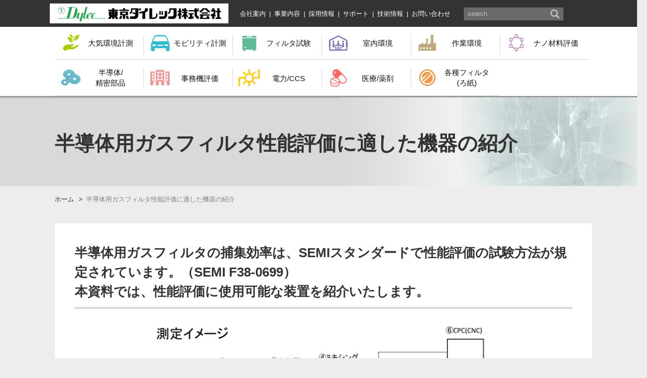

--- FILE ---
content_type: text/html; charset=UTF-8
request_url: https://www.t-dylec.net/pdf-info/gas-_filter/
body_size: 33236
content:
<!DOCTYPE html>
<html lang="ja">
<head>
    <meta charset="UTF-8">
<meta name="format-detection" content="telephone=no">
<meta name="keywords" content="">
<meta name="description" content="東京ダイレックは、ナノ粒子やエアロゾルに関連する計測器を提供しています。大気環境、モビリティ、フィルタ、室内環境、ナノ材料、半導体、先端材料等の評価を通じてこれからも社会に貢献します。">
<title>半導体用ガスフィルタ性能評価に適した機器の紹介 | 東京ダイレック株式会社東京ダイレック株式会社</title>
<link rel="stylesheet" type="text/css" href="https://www.t-dylec.net/css/common/layout.css?1769355999">
<link rel="stylesheet" type="text/css" href="https://www.t-dylec.net/css/common/general.css?1769355999">
<link rel="stylesheet" type="text/css" href="https://www.t-dylec.net/css/slick.css?1769355999">
<link rel="stylesheet" type="text/css" href="https://www.t-dylec.net/css/contents.css?1769355999">
<script type="text/javascript" src="https://www.t-dylec.net/js/jquery.js"></script>
<script type="text/javascript" src="https://www.t-dylec.net/js/jquery.page-scroller.js"></script>
<script type="text/javascript" src="https://www.t-dylec.net/js/heightLine.js"></script>
<script type="text/javascript" src="https://www.t-dylec.net/js/colorbox/jquery.colorbox.js"></script>
<link rel="stylesheet" href="https://www.t-dylec.net/js/colorbox/colorbox.css?1769355999" />
<script type="text/javascript" src="https://www.t-dylec.net/js/common.js"></script>
<script type="text/javascript">
if(((navigator.userAgent.indexOf('iPhone') > 0) || (navigator.userAgent.indexOf('Android') > 0) && (navigator.userAgent.indexOf('Mobile') > 0) && (navigator.userAgent.indexOf('SC-01C') == -1))){
document.write('<meta name="viewport" content="width=device-width, initial-scale=1.0, minimum-scale=1.0, maximum-scale=1.0, user-scalable=0">');
}
</script>
<!--[if lt IE 9]>
<script src="https://www.t-dylec.net/js/html5.js"></script>
<![endif]-->

<!-- Google Tag Manager -->
<script>(function(w,d,s,l,i){w[l]=w[l]||[];w[l].push({'gtm.start':
new Date().getTime(),event:'gtm.js'});var f=d.getElementsByTagName(s)[0],
j=d.createElement(s),dl=l!='dataLayer'?'&l='+l:'';j.async=true;j.src=
'https://www.googletagmanager.com/gtm.js?id='+i+dl;f.parentNode.insertBefore(j,f);
})(window,document,'script','dataLayer','GTM-PHR9J9P');</script>
<!-- End Google Tag Manager -->

<!--<script>-->
<!--  (function(i,s,o,g,r,a,m){i['GoogleAnalyticsObject']=r;i[r]=i[r]||function(){-->
<!--  (i[r].q=i[r].q||[]).push(arguments)},i[r].l=1*new Date();a=s.createElement(o),-->
<!--  m=s.getElementsByTagName(o)[0];a.async=1;a.src=g;m.parentNode.insertBefore(a,m)-->
<!--  })(window,document,'script','https://www.google-analytics.com/analytics.js','ga');-->
<!---->
<!--  ga('create', 'UA-92002248-1', 'auto');-->
<!--  ga('send', 'pageview');-->
<!---->
<!--</script>-->
    <script>
        window.onload = function () {
            let url = location.pathname;
            let split = url.split('/');
            let clean = split.filter(Boolean);
            let array_out = clean.shift();
            if (url.indexOf(array_out) !== -1) {
                var pos = document.getElementById("cat_menu_" + array_out);
                var pos_sp = document.getElementById("cat_menu_" + array_out + "_sp");
                pos.classList.add('current');
                pos_sp.classList.add('current');
            }
        };
    </script>
<style>
.comTable th,
.comTable td {
	border-right: 0;
	border-left: 0;
}

@media(max-width: 767px) and (min-width: 0){
	#conts .tabNavi li{
		width: 23.5%;
	}
}

/* 2021.04追記 */
.horizontalTable {
	border-collapse: collapse;
	table-layout: fixed;
  width: 100%;
}
.horizontalTable th,
.horizontalTable td {
	border-bottom: 1px solid #888;
	box-sizing: border-box;
	vertical-align: middle;
  text-align: center;
}
.horizontalTable th {
	color: #00ab33;
  font-weight: 700;
	font-size: 1.15em;
}
.horizontalTable td {
  padding: 14px 10px;
}
.horizontalTable tbody td {
	position: relative;
}
.horizontalTable tbody td::before {
	content: '';
	display: block;
	position: absolute;
	right: -1px;
	top: 50%;
	background: #ccc;
	transform: translateY( -50% );
	height: calc( 100% - 20px );
	width: 1px;
}
.horizontalTable tbody td:last-child::before {
	display: none;
}

@media(max-width: 767px) and (min-width: 0){
	.horizontalTable {
		border-spacing: 4px 10px;
	}
	.horizontalTable td {
	  	padding: 14px 8px;
		text-align: left;
	}
	.horizontalTable td::before {
		height: calc( 100% - 60px );
	}
}

.dotList {
	list-style: none;
}
.dotList li {
	position: relative;
	padding-left: 1.3em;
	text-align: left;
}
.dotList li::before {
	content: '';
	position: absolute;
	top: 6px;
	left: 2px;
	background: #333;
	border-radius: 12px;
	width: 6px;
	height: 6px;
}
@media(max-width: 767px) and (min-width: 0){
	.dotList li {
		padding-left: 14px;
	}
	.dotList li::before {
		top: 7px;
		width: 4px;
		height: 4px;
	}
}
</style>
    <link rel="stylesheet" type="text/css" href="https://www.t-dylec.net/wp-content/themes/dylec/style.css?1769355999">


<!-- Google Tag Manager -->
<script>(function(w,d,s,l,i){w[l]=w[l]||[];w[l].push({'gtm.start':
            new Date().getTime(),event:'gtm.js'});var f=d.getElementsByTagName(s)[0],
        j=d.createElement(s),dl=l!='dataLayer'?'&l='+l:'';j.async=true;j.src=
        'https://www.googletagmanager.com/gtm.js?id='+i+dl;f.parentNode.insertBefore(j,f);
    })(window,document,'script','dataLayer','GTM-MRKNK8W');</script>
<!-- End Google Tag Manager -->
</head>
<body>

<!-- Google Tag Manager (noscript) -->
<noscript><iframe src="https://www.googletagmanager.com/ns.html?id=GTM-PHR9J9P"
height="0" width="0" style="display:none;visibility:hidden"></iframe></noscript>
<!-- End Google Tag Manager (noscript) -->

<!-- Google Tag Manager (noscript) -->
<noscript><iframe src="https://www.googletagmanager.com/ns.html?id=GTM-MRKNK8W"
                  height="0" width="0" style="display:none;visibility:hidden"></iframe></noscript>
<!-- End Google Tag Manager (noscript) -->

<div id="container">
<header id="gHeader">
<div class="hInner clearfix" id="header_bar">
<div class="info clearfix">
    <a href="https://www.t-dylec.net/">
        <img src="https://www.t-dylec.net/img/common/logo.png" alt="Dylec 東京ダイレック株式会社">
    </a>
    <ul>
        <li><a href="https://www.t-dylec.net/company/">会社案内</a><span class="punctuation">|</span></li>
        <li><a href="https://www.t-dylec.net/work/">事業内容</a><span class="punctuation">|</span></li>
<!--        <li><a href="--><!--">沿革</a><span class="punctuation">|</span></li>-->
<!--        <li><a href="--><!--">アクセス</a><span class="punctuation">|</span></li>-->
        <li><a href="https://www.t-dylec.net/recruit/">採用情報</a><span class="punctuation">|</span></li>
        <li><a href="https://www.t-dylec.net/support/">サポート</a><span class="punctuation">|</span></li>
        <li><a href="https://www.t-dylec.net/technology/">技術情報</a><span class="punctuation">|</span></li>
        <li><a href="https://www.t-dylec.net/contact/">お問い合わせ</a></li>
    </ul>
    <div class="search">
<!--        <form action="--><!--" method="post">-->
<!--            <input type="text" value="" name="search" title="search" placeholder="search">-->
<!--        </form>-->
        <form id="form" action="https://www.t-dylec.net" method="get">
            <input type="text" id="s-box" name="s"  placeholder="search"/>
        </form>


    </div>
</div>
</div>
    <div class="hBox" id="header_box">
        <div class="info clearfix">
            <h1 class="sp_only">
                <a href="https://www.t-dylec.net/">
                    <img src="https://www.t-dylec.net/img/common/logo_sp.png" alt="Dylec 東京ダイレック株式会社">
                </a>
            </h1>
            <nav id="gNavi">
                <ul class="clearfix">
                    <li id="cat_menu_air">
                        <a href="https://www.t-dylec.net/air/">
                            <img src="https://www.t-dylec.net/img/common/category_icon/g_navi_icon_01.png?1769355999" alt="">
                            <img class="hover_img" src="https://www.t-dylec.net/img/common/category_icon/g_navi_icon_01_hover.png?1769355999" alt="">
                            <span>大気環境計測</span>
                        </a>
                    </li>
                    <li id="cat_menu_car">
                        <a href="https://www.t-dylec.net/car/">
                            <img src="https://www.t-dylec.net/img/common/category_icon/g_navi_icon_02.png?1769355999" alt="">
                            <img class="hover_img" src="https://www.t-dylec.net/img/common/category_icon/g_navi_icon_02_hover.png?1769355999" alt="">
                            <span>モビリティ計測</span>
                        </a>
                    </li>
                    <li id="cat_menu_filter">
                        <a href="https://www.t-dylec.net/filter/">
                            <img src="https://www.t-dylec.net/img/common/category_icon/g_navi_icon_03.png?1769355999" alt="">
                            <img class="hover_img" src="https://www.t-dylec.net/img/common/category_icon/g_navi_icon_03_hover.png?1769355999" alt="">
                            <span>フィルタ試験</span>
                        </a>
                    </li>
                    <li id="cat_menu_inside">
                        <a href="https://www.t-dylec.net/inside/">
                            <img src="https://www.t-dylec.net/img/common/category_icon/g_navi_icon_04.png?1769355999" alt="">
                            <img class="hover_img" src="https://www.t-dylec.net/img/common/category_icon/g_navi_icon_04_hover.png?1769355999" alt="">
                            <span>室内環境</span>
                        </a>
                    </li>
                    <li id="cat_menu_work-env">
                        <a href="https://www.t-dylec.net/work-env/">
                            <img src="https://www.t-dylec.net/img/common/category_icon/g_navi_icon_05.png?1769355999" alt="">
                            <img class="hover_img" src="https://www.t-dylec.net/img/common/category_icon/g_navi_icon_05_hover.png?1769355999" alt="">
                            <span>作業環境</span>
                        </a>
                    </li>
                    <li id="cat_menu_nano">
                        <a href="https://www.t-dylec.net/nano/">
                            <img src="https://www.t-dylec.net/img/common/category_icon/g_navi_icon_06.png?1769355999" alt="">
                            <img class="hover_img" src="https://www.t-dylec.net/img/common/category_icon/g_navi_icon_06_hover.png?1769355999" alt="">
                            <span>ナノ材料評価</span>
                        </a>
                    </li>
                    <li id="cat_menu_clean">
                        <a href="https://www.t-dylec.net/clean/">
                            <img src="https://www.t-dylec.net/img/common/category_icon/g_navi_icon_07.png?1769355999" alt="">
                            <img class="hover_img" src="https://www.t-dylec.net/img/common/category_icon/g_navi_icon_07_hover.png?1769355999" alt="">
                            <span>半導体/<br>精密部品</span>
                        </a>
                    </li>
                    <li id="cat_menu_jimuki">
                        <a href="https://www.t-dylec.net/jimuki/">
                            <img src="https://www.t-dylec.net/img/common/category_icon/g_navi_icon_08.png?1769355999" alt="">
                            <img class="hover_img" src="https://www.t-dylec.net/img/common/category_icon/g_navi_icon_08_hover.png?1769355999" alt="">
                            <span class="text">事務機評価</span>
                        </a>
                    </li>
                    <li id="cat_menu_epower-ccs">
                        <a href="https://www.t-dylec.net/epower-ccs/">
                            <img src="https://www.t-dylec.net/img/common/category_icon/g_navi_icon_09.png?1769355999" alt="">
                            <img class="hover_img" src="https://www.t-dylec.net/img/common/category_icon/g_navi_icon_09_hover.png?1769355999" alt="">
                            <span class="text">電力/CCS</span>
                        </a>
                    </li>
                    <li id="cat_menu_medical-medicine">
                        <a href="https://www.t-dylec.net/medical-medicine/">
                            <img src="https://www.t-dylec.net/img/common/category_icon/g_navi_icon_10.png?1769355999" alt="">
                            <img class="hover_img" src="https://www.t-dylec.net/img/common/category_icon/g_navi_icon_10_hover.png?1769355999" alt="">
                            <span class="text">医療/薬剤</span>
                        </a>
                    </li>
                    <li id="cat_menu_fil">
                        <a href="https://www.t-dylec.net/fil/">
                            <img src="https://www.t-dylec.net/img/common/category_icon/g_navi_icon_11.png?1769355999" alt="">
                            <img class="hover_img" src="https://www.t-dylec.net/img/common/category_icon/g_navi_icon_11_hover.png?1769355999" alt="">
                            <span>各種フィルタ<br>(ろ紙)</span>
                        </a>
                    </li>
                </ul>
            </nav>
<div class="spMenu"><img src="https://www.t-dylec.net/img/common/sp_menu.png" alt=""><img src="https://www.t-dylec.net/img/common/sp_close.png" alt=""></div>
<div class="spBox">
<!--
<div class="search">
<input type="text" value="" name="search" placeholder="search">
</div>
-->
<ul class="hLink">
    <li><a href="https://www.t-dylec.net/company/">会社案内</a><span class="punctuation">|</span></li>
    <li><a href="https://www.t-dylec.net/work/">事業内容</a><span class="punctuation">|</span></li>
    <!--        <li><a href="--><!--">沿革</a><span class="punctuation">|</span></li>-->
    <!--        <li><a href="--><!--">アクセス</a><span class="punctuation">|</span></li>-->
    <li><a href="https://www.t-dylec.net/recruit/">採用情報</a><span class="punctuation">|</span></li>
    <li><a href="https://www.t-dylec.net/support/">サポート</a><span class="punctuation">|</span></li>
    <li><a href="https://www.t-dylec.net/technology/">技術情報</a><span class="punctuation">|</span></li>
    <li><a href="https://www.t-dylec.net/contact/">お問い合わせ</a></li>
</ul>
<ul class="hLink02">
    <li id="cat_menu_air_sp">
        <a href="https://www.t-dylec.net/air/">
            <img src="https://www.t-dylec.net/img/common/icon_sp/g_navi_icon_01.png?1769355999" alt="">
            <img class="hover_img" src="https://www.t-dylec.net/img/common/icon_sp/g_navi_icon_01_hover.png?1769355999" alt="">
                                        <span>大気環境計測</span>
        </a>
    </li>
    <li id="cat_menu_car_sp">
        <a href="https://www.t-dylec.net/car/">
            <img src="https://www.t-dylec.net/img/common/icon_sp/g_navi_icon_02.png?1769355999" alt="">
            <img class="hover_img" src="https://www.t-dylec.net/img/common/icon_sp/g_navi_icon_02_hover.png?1769355999" alt="">
                                        <span>モビリティ計測</span>
        </a>
    </li>
    <li id="cat_menu_filter_sp">
        <a href="https://www.t-dylec.net/filter/">
            <img src="https://www.t-dylec.net/img/common/icon_sp/g_navi_icon_03.png?1769355999" alt="">
            <img class="hover_img" src="https://www.t-dylec.net/img/common/icon_sp/g_navi_icon_03_hover.png?1769355999" alt="">
                                        <span>フィルタ試験</span>
        </a>
    </li>
    <li id="cat_menu_inside_sp">
        <a href="https://www.t-dylec.net/inside/">
            <img src="https://www.t-dylec.net/img/common/icon_sp/g_navi_icon_04.png?1769355999" alt="">
            <img class="hover_img" src="https://www.t-dylec.net/img/common/icon_sp/g_navi_icon_04_hover.png?1769355999" alt="">
                                        <span>室内環境</span>
        </a>
    </li>
    <li id="cat_menu_work-env_sp">
        <a href="https://www.t-dylec.net/work-env/">
            <img src="https://www.t-dylec.net/img/common/icon_sp/g_navi_icon_05.png?1769355999" alt="">
            <img class="hover_img" src="https://www.t-dylec.net/img/common/icon_sp/g_navi_icon_05_hover.png?1769355999" alt="">
                                        <span>作業環境</span>
        </a>
    </li>
    <li id="cat_menu_nano_sp">
        <a href="https://www.t-dylec.net/nano/">
            <img src="https://www.t-dylec.net/img/common/icon_sp/g_navi_icon_06.png?1769355999" alt="">
            <img class="hover_img" src="https://www.t-dylec.net/img/common/icon_sp/g_navi_icon_06_hover.png?1769355999" alt="">
                                        <span>ナノ材料評価</span>
        </a>
    </li>
    <li id="cat_menu_clean_sp">
        <a href="https://www.t-dylec.net/clean/">
            <img src="https://www.t-dylec.net/img/common/icon_sp/g_navi_icon_07.png?1769355999" alt="">
            <img class="hover_img" src="https://www.t-dylec.net/img/common/icon_sp/g_navi_icon_07_hover.png?1769355999" alt="">
                                        <span>半導体/精密部品</span>
        </a>
    </li>
    <li id="cat_menu_jimuki_sp">
        <a href="https://www.t-dylec.net/jimuki/">
            <img src="https://www.t-dylec.net/img/common/icon_sp/g_navi_icon_08.png?1769355999" alt="">
            <img class="hover_img" src="https://www.t-dylec.net/img/common/icon_sp/g_navi_icon_08_hover.png?1769355999" alt="">
                                        <span class="text">事務機評価</span>
        </a>
    </li>
    <li id="cat_menu_epower-ccs_sp">
        <a href="https://www.t-dylec.net/epower-ccs/">
            <img src="https://www.t-dylec.net/img/common/icon_sp/g_navi_icon_09.png?1769355999" alt="">
            <img class="hover_img" src="https://www.t-dylec.net/img/common/icon_sp/g_navi_icon_09_hover.png?1769355999" alt="">
                                        <span class="text">電力/CCS</span>
        </a>
    </li>
    <li id="cat_menu_medical-medicine_sp">
        <a href="https://www.t-dylec.net/medical-medicine/">
            <img src="https://www.t-dylec.net/img/common/icon_sp/g_navi_icon_10.png?1769355999" alt="">
            <img class="hover_img" src="https://www.t-dylec.net/img/common/icon_sp/g_navi_icon_10_hover.png?1769355999" alt="">
                                        <span class="text">医療/薬剤</span>
        </a>
    </li>
    <li id="cat_menu_fil_sp">
        <a href="https://www.t-dylec.net/fil/">
            <img src="https://www.t-dylec.net/img/common/icon_sp/g_navi_icon_11.png?1769355999" alt="">
            <img class="hover_img" src="https://www.t-dylec.net/img/common/icon_sp/g_navi_icon_11_hover.png?1769355999" alt="">
                                        <span class="text">各種フィルタ<br>ろ紙</span>
        </a>
    </li>
</ul>
</div>
</div>
</div>
</header>    <div class="pageTitle">
        <div class="info">
            <h2>半導体用ガスフィルタ性能評価に適した機器の紹介</h2>
        </div>
    </div>
    <ul id="pagePath">
        <li><a href="https://www.t-dylec.net/">ホーム</a>&gt;</li>
        <li class="current">
            半導体用ガスフィルタ性能評価に適した機器の紹介        </li>
    </ul>
    <section id="main">
        <div id="conts" class="one-column">
            <div id="pdf-info" class="custom-wrap">
                
<h2 class="custom-heading">半導体用ガスフィルタの捕集効率は、SEMIスタンダードで性能評価の試験方法が規定されています。（SEMI F38-0699）<br>本資料では、性能評価に使用可能な装置を紹介いたします。</h2>



<p></p>



<div class="wp-block-image"><figure class="aligncenter size-large is-resized"><img loading="lazy" src="https://www.t-dylec.net/wp-content/uploads/2021/11/gas-filtration.png" alt="" class="wp-image-5952" width="677" height="214" srcset="https://www.t-dylec.net/wp-content/uploads/2021/11/gas-filtration.png 903w, https://www.t-dylec.net/wp-content/uploads/2021/11/gas-filtration-300x95.png 300w, https://www.t-dylec.net/wp-content/uploads/2021/11/gas-filtration-768x242.png 768w" sizes="(max-width: 677px) 100vw, 677px" /></figure></div>



<p>試験の流れ<br>① 試験粒子を発生（NaClなど）<br>② 試験粒子を評価サイズに分級（0.05μmなど）<br>③ 試験粒子を中和<br>④ 試験粒子を安定<br>⑤ 試験ガスフィルタ<br>⑥ フィルター上流/下流の粒子数を計数<br>⑦ 計数結果から効率を算出</p>



<h3 class="custom-middle-heading">凝縮粒子カウンターCPC（CNC)</h3>



<div class="wp-block-columns custom-2columns-block">
<div class="wp-block-column custom-2columns">
<figure class="wp-block-image size-large is-style-default"><img loading="lazy" width="518" height="298" src="https://www.t-dylec.net/wp-content/uploads/2021/11/gas-filtration2.png" alt="" class="wp-image-5953" srcset="https://www.t-dylec.net/wp-content/uploads/2021/11/gas-filtration2.png 518w, https://www.t-dylec.net/wp-content/uploads/2021/11/gas-filtration2-300x173.png 300w" sizes="(max-width: 518px) 100vw, 518px" /></figure>
</div>



<div class="wp-block-column custom-2columns">
<h3 class="custom-2column-heading"></h3>



<p>• リアルタイムに粒子個数濃度を検出</p>



<p><br>• 最小1nm～ ナノ粒子を計数可能<br></p>



<p>　検出可能サイズはモデルにより異なります</p>



<p><br>• ガスフィルタの上流/下流を計測しナノ粒子に対する</p>



<p>　効率評価が可能</p>



<p><br></p>



<p>• ナノ粒子の計測器として世界的に標準機器として使されている</p>



<p><br>• HEPA/ULPAといった高性能フィルタの性能評価でも　広く活用</p>



<p class="custom-2column-text"></p>
</div>
</div>



<h3 class="custom-middle-heading">静電分級器（DMA）</h3>



<div class="wp-block-columns custom-2columns-block">
<div class="wp-block-column custom-2columns">
<figure class="wp-block-image size-large is-style-default"><img loading="lazy" width="592" height="448" src="https://www.t-dylec.net/wp-content/uploads/2021/11/gas-filtration3.png" alt="" class="wp-image-5954" srcset="https://www.t-dylec.net/wp-content/uploads/2021/11/gas-filtration3.png 592w, https://www.t-dylec.net/wp-content/uploads/2021/11/gas-filtration3-300x227.png 300w" sizes="(max-width: 592px) 100vw, 592px" /></figure>
</div>



<div class="wp-block-column custom-2columns">
<h3 class="custom-2column-heading"></h3>



<p>• 発生した粒子を分級、単分散化</p>



<p><br>• 粒径範囲（分級器として）<br>　Long DMA (3081A)：8～1150nm<br>　Nano DMA (3085A)：1.5～150nm<br>　1nm DMA (3086 )：1～50nm</p>



<p><br>• 粒径範囲（SMPSとして）<br>　Long DMA (3081A)：10～1000nm<br>　Nano DMA (3085A)：2～150nm<br>　1nm DMA (3086) ：1～50nm</p>



<p class="custom-2column-text"></p>
</div>
</div>



<h3 class="custom-middle-heading">粒径分布計測器（SMPS）</h3>



<p>• 静電分級器（DMA）と凝縮粒子カウンター（CPC）を組合せる事で最小1nm～粒径分布の測定が可能</p>



<div class="wp-block-image"><figure class="aligncenter size-large"><img loading="lazy" width="1015" height="335" src="https://www.t-dylec.net/wp-content/uploads/2021/11/gas-filtration4.png" alt="" class="wp-image-5955" srcset="https://www.t-dylec.net/wp-content/uploads/2021/11/gas-filtration4.png 1015w, https://www.t-dylec.net/wp-content/uploads/2021/11/gas-filtration4-300x99.png 300w, https://www.t-dylec.net/wp-content/uploads/2021/11/gas-filtration4-768x253.png 768w" sizes="(max-width: 1015px) 100vw, 1015px" /></figure></div>



<h3 class="custom-middle-heading">ナノ粒子発生器</h3>



<p class="custom-text">• 単分散ナノ粒子の安定発生が可能</p>



<div class="wp-block-image is-style-default"><figure class="aligncenter size-large"><img loading="lazy" width="622" height="202" src="https://www.t-dylec.net/wp-content/uploads/2022/03/MODEL3480.png" alt="" class="wp-image-6929" srcset="https://www.t-dylec.net/wp-content/uploads/2022/03/MODEL3480.png 622w, https://www.t-dylec.net/wp-content/uploads/2022/03/MODEL3480-300x97.png 300w" sizes="(max-width: 622px) 100vw, 622px" /></figure></div>



<p class="has-text-align-center custom-text"></p>



<p class="has-text-align-center"><br>※本資料は<a href="https://www.t-dylec.net/wp-content/uploads/2022/03/semiconductor_gas_filter_202203.pdf" target="_blank" rel="noreferrer noopener" title="https://www.t-dylec.net/wp-content/uploads/2022/03/semiconductor_gas_filter_202203.pdf">こちら</a>をクリックするとダウンロードできます。</p>



<div class="wp-block-image is-style-default"><figure class="aligncenter size-large"><img loading="lazy" width="156" height="53" src="https://www.t-dylec.net/wp-content/uploads/2021/11/rogo.png" alt="" class="wp-image-5824"/></figure></div>



<p class="has-text-align-center"><strong>TEL: 03-5367-0891&nbsp;&nbsp;<a href="mailto:info@tokyo-dylec.co.jp" target="_blank" rel="noreferrer noopener">mail: info@tokyo-dylec.co.jp</a></strong></p>
            </div>
        </div>
        <!--        -->        <ul class="sBanner clearfix aligncenter">
            <li><a href="https://www.t-dylec.net/contact/"><img src="https://www.t-dylec.net/img/common/s_contact.jpg" alt=""></a></li>
        </ul>
    </section>
<div class="pageTop"><a href="#"><img src="https://www.t-dylec.net/img/common/page_top.gif" alt=""></a></div>
<!-- #BeginLibraryItem "/Library/footer.lbi" -->
<footer id="gFooter">
<div class="fBox">
<ul class="fNavi">
<li><a href="https://www.t-dylec.net/maker-link/">関連リンク</a><span class="punctuation">|</span></li>
<li><a href="https://www.t-dylec.net/privacy-policy/">プライバシーポリシー</a><span class="punctuation">|</span></li>
<li><a href="https://www.t-dylec.net/support/">サービス</a><span class="punctuation">|</span></li>
<li><a href="https://www.t-dylec.net/technology/">技術情報</a><span class="punctuation">|</span></li>
<li><a href="https://www.t-dylec.net/history/">沿革</a><span class="punctuation">|</span></li>
<li><a href="https://www.t-dylec.net/office/">アクセス</a><span class="punctuation">|</span></li>
<li><a href="https://www.t-dylec.net/contact/">お問い合わせ</a></li>
</ul>
</ul>
</div>
<div class="copyright">
<p>Copyright &copy; 2016 TOKYO DYLEC CORP. All Rights Reserved.</p>
</div>
</footer>
<!-- #EndLibraryItem --></div>

<script>
    if(navigator.userAgent.match(/(iPhone|iPad|iPod|Android)/i)){
        $(function () {
            const height = $("#header_box").height();
            $("#container").css("margin-top", height);

            let wh = window.innerHeight;
            $(".spBox").css("height",wh - 52);
        });
    }else{
    }
</script>

<script>
    $(function () {
        var headerHight = 100; //ヘッダの高さ
        $('a[href^=#]').click(function(){
            var href= $(this).attr("href");
            var target = $(href == "#" || href == "" ? 'html' : href);
            var position = target.offset().top-headerHight; //ヘッダの高さ分位置をずらす
            $("html, body").animate({scrollTop:position}, 550, "swing");
            return false;
        });
    });
</script>


<link rel="stylesheet" href="/download-form/form.css?v00">

<div class="download-form">
    <div class="inner">
        <h3>カタログダウンロード申込フォーム</h3>
        <div class="user-inputs">
            <small>
                下記フォームをご入力の上、資料をダウンロードください。
                <span class="red">*</span> は必須項目です。<br>
                ※一週間内であれば再度ご入力の必要はございません。
            </small>
            <form method="post" action="/download-form/submit.php">
                <dl>
                    <div>
                        <dt>お名前<span class="red">*</span></dt>
                        <dd><input type="text" name="お名前" placeholder="例）山田　太郎"></dd>
                    </div>
                    <div>
                        <dt>メールアドレス<span class="red">*</span></dt>
                        <dd><input type="text" name="メールアドレス" placeholder="例）td-saiyo@tokyo-dylec.co.jp"></dd>
                    </div>
                    <div>
                        <dt>会社名<span class="red">*</span></dt>
                        <dd><input type="text" name="会社名" placeholder="例）東京ダイレック株式会社"></dd>
                    </div>
                    <div>
                        <dt>役職名</dt>
                        <dd><input type="text" name="役職名" placeholder="例）営業職"></dd>
                    </div>
                    <div>
                        <dt>電話番号</dt>
                        <dd><input type="text" name="電話番号" placeholder="例）03-3355-3632"></dd>
                    </div>
					<div>
						<dt>興味のある分野<span class="red">*</span></dt>
						<dd>
							<div class="checkbox_list">
                                								<label><input type="checkbox" name="興味のある分野[]" value="大気環境計測">大気環境計測　</label>
                                								<label><input type="checkbox" name="興味のある分野[]" value="モビリティ計測">モビリティ計測　</label>
                                								<label><input type="checkbox" name="興味のある分野[]" value="フィルタ試験">フィルタ試験　</label>
                                								<label><input type="checkbox" name="興味のある分野[]" value="室内環境">室内環境　</label>
                                								<label><input type="checkbox" name="興味のある分野[]" value="作業環境測定">作業環境測定　</label>
                                								<label><input type="checkbox" name="興味のある分野[]" value="ナノ材料評価">ナノ材料評価　</label>
                                								<label><input type="checkbox" name="興味のある分野[]" value="半導体/精密部品">半導体/精密部品　</label>
                                								<label><input type="checkbox" name="興味のある分野[]" value="事務機評価">事務機評価　</label>
                                								<label><input type="checkbox" name="興味のある分野[]" value="電力/CCS">電力/CCS　</label>
                                								<label><input type="checkbox" name="興味のある分野[]" value="医療・薬剤">医療・薬剤　</label>
                                								<label><input type="checkbox" name="興味のある分野[]" value="各種フィルタ">各種フィルタ　</label>
                                								<label><input type="checkbox" name="興味のある分野[]" value="その他">その他　</label>
                                							</div>
						</dd>
					</div>
                    <div>
                        <dt>ご意見・ご要望</dt>
                        <dd><textarea name="ご意見・ご要望" placeholder="ご質問・ご要望などありましたらご記入ください。"></textarea></dd>
                    </div>
                </dl>

                <div class="errors"></div>
                <input type="hidden" name="page_url">
                <input type="hidden" name="anchor_url">
                <input type="hidden" name="anchor_text">

                <div class="content">
                    <input type="checkbox" name="同意する" id="check_input">
                    <label for="check_input"><a href="/privacy-policy/" target="_blank">当社プライバシーポリシー</a>に同意します</label>
                    <button type="submit">カタログをダウンロードする</button>
                </div>
            </form>
        </div>
        <div class="result-success">
            <h5>お申し込みありがとうございました。</h5>
            <p>
                カタログをダウンロードしています...<br>
                ダウンロードが始まらない場合は以下のリンクをクリックしてください。
            </p>
            <div>
                <a href="" target="_blank" rel="noopener" class="download"></a>
            </div>
        </div>
        <button class="close">×</button>
    </div>
</div>

<script src="/download-form/form.js?v02"></script>
</body>
</html>


--- FILE ---
content_type: text/css
request_url: https://www.t-dylec.net/css/common/layout.css?1769355999
body_size: 11547
content:
@charset "utf-8";
/*------------------------------------------------------------
	デフゃDッHトスゃ\めAッH
------------------------------------------------------------*/
html, body, div, span, applet, object, iframe,
h1, h2, h3, h4, h5, h6, p, blockquote, pre,
a, abbr, acronym, address, big, cite, code,
del, dfn, em, font, img, ins, kbd, q, s, samp,
small, strike, strong, sub, sup, tt, var,
b, u, i, center,
dl, dt, dd, ol, ul, li,
fieldset, form, label, legend,
table, caption, tbody, tfoot, thead, tr, th, td {
	margin: 0;
	padding: 0;
	border: 0;
	outline: 0;

	font-size: 1em;
}

body {
	font-size: 62.5%;
}

body,
table,
input, textarea, select, option {
	font-family: Meiryo, "チBめAッFゃF", "Hiragino Kaku Gothic Pro", "ヒラゃ�ノ�@�ゴ Pro W3", sans-serif;
}

article, aside, canvas, details, figcaption, figure,
footer, header, hgroup, menu, nav, section, summary {
	display: block;
}

ol, ul {
	list-style: none;
}

blockquote, q {
	quotes: none;
}

:focus {
	outline: 0;
}

ins {
	text-decoration: none;
}

del {
	text-decoration: line-through;
}

img {
	vertical-align: top;
}

a,
a:link {
	color: #00aa4c;
	text-decoration: underline;
}

a:visited {
	color: #00aa4c;
	text-decoration: underline;
}

a:hover {
	color: #00aa4c;
	text-decoration: none;
}

a:active {
	color: #00aa4c;
	text-decoration: none;
}

/*------------------------------------------------------------
	ッ�めAめuゃ�ト
------------------------------------------------------------*/
body {
	min-width: 1300px;
	color: #333;
	font-size: 14px;
	line-height: 1.5;
	background-color: #EDEDED;
	-webkit-text-size-adjust: none;
}

#container {
	text-align: left;
}

#main {
	margin: 0 auto 216px;
	width: 1080px;
}

	* html #main {
		zoom: 1;
	}

	*+html #main {
		zoom: 1;
	}

#main:after {
	height: 0;
	visibility: hidden;
	content: ".";
	display: block;
	clear: both;
}

/*------------------------------------------------------------
	ヘッダッV
------------------------------------------------------------*/
#gHeader .hInner {
	background-color: #333;
	position: fixed;
	top: 0;
	width: 100%;
	z-index: 21;
}

#gHeader .hInner .info {
	margin: 0 auto;
	padding: 5px 0 4px; 
	width: 1080px;
}

#gHeader .hInner .info ul {
	text-align: right;
}

#gHeader .hInner .info li {
	margin-left: 3px;
	display: inline;
	color: #FFF;
	font-size: 13px;
}

#gHeader .hInner .info li a {
	margin-right: 7px;
	color: #FFF;
	text-decoration: none;
}

#gHeader .hInner .info li a:hover {
	text-decoration: underline;
}

#gHeader .hBox {
	background-color: #FFF;
	border-bottom: 1px solid #949393;
	padding-top: 54px;
}

#gHeader .hBox .info {
	margin: 0 auto;
	width: 1080px;
}

#gHeader .hBox .info h1 {
	padding: 22px 0 0 1px;
	float: left;
}

#gHeader .hBox .spBox,
#gHeader .hBox .spMenu {
	display: none;
}

@media screen and (max-width: 768px){
	header{
		position: fixed;
		width: 100%;
		background-color: #333;
		z-index: 15;
		top: 0;
	}
	#gHeader .hInner {
		position: static;
		top: 0;
		width: auto;
	}

	#gHeader .hBox{
		padding-top: 0;
	}
}

/*------------------------------------------------------------
	gNavi
------------------------------------------------------------*/
#gNavi {
	float: right;
	width: 848px;
	border-left: 1px solid #CCC;
}

#gNavi li {
	float: left;
	width: 105px;
	font-size: 15px;
	border-right: 1px solid #CCC;
}

#gNavi li a {
	padding: 10px 0 8px;
	display: block;
	color: #111;
	line-height: 1.4;
	text-align: center;
	text-decoration: none;
}

#gNavi li a span {
	margin-top: 8px;
	display: block;
}

#gNavi li a .text {
	padding: 12px 0 9px;
}

#gNavi li a:hover {
	filter: alpha(opacity=70);
	opacity: 0.7;
}

/*------------------------------------------------------------
	フッゃ\ッV
------------------------------------------------------------*/
#pagePath {
	margin: 0 auto 38px;
	width: 1080px;
}

#pagePath li {
	margin-right: 3px;
	display: inline;
	color: #333;
	font-size: 13px;
}

#pagePath li a {
	margin-right: 9px;
	color: #333;
	text-decoration: none;
}

#pagePath li a:hover {
	text-decoration: underline;
}

#pagePath .current {
	color: #818181;
}

/*------------------------------------------------------------
	フッゃ\ッV
------------------------------------------------------------*/
#conts {
	float: left;
	width: 830px;
}

/*------------------------------------------------------------
	フッゃ\ッV
------------------------------------------------------------*/
#sideBar {
	padding-top: 5px;
	width: 220px;
	float: right;
}

#sideBar .sBox {
	margin-bottom: 20px;
	padding: 5px;
	border: 1px solid #DCDCDC;
	background-color: #e9e9e9;
}

#sideBar .title {
	margin-bottom: 6px;
	padding: 12px 10px 9px;
	color: #FFF;
	font-size: 18px;
	font-weight: bold;
	text-align: center;
	background-color: #032D43;
}

#sideBar .sNavi li a {
	margin-bottom: 1px;
	padding: 11px 5px 9px 12px;
	display: block;
	color: #333;
	font-size: 13px;
	line-height: 1.55;
	text-decoration: none;
	background: #fff;
}

#sideBar .sNavi li a span {
	padding-left: 14px;
	background: url(../../img/common/icon/icon09.gif) no-repeat left 6px;
}

#sideBar .sNavi .subNavi li a {
	padding: 10px 5px 10px 26px;
}

#sideBar .sNavi .subNavi li a span {
	padding-left: 12px;
}

#sideBar .sLink {
	margin-bottom: 20px;
}

#sideBar .sLink li {
	margin-bottom: 5px;
	padding: 5px;
	border: 1px solid #DCDCDC;
	background-color: #e9e9e9;
}

#sideBar .sLink li a {
	padding: 22px 10px 19px 15px;
	display: block;
	position: relative;
	color: #111;
	font-size: 18px;
	text-decoration: none;
	background: #fff;
}

#sideBar .sLink li a:before {
	width: 10px;  
    height: 16px;
	background: url(../../img/common/icon/icon10.gif) no-repeat left top;
    position: absolute;  
    top: 38%;  
    right: 10px;  
  
    content: ""; 
}

#sideBar .sns li {
	margin-bottom: 5px;
	padding: 4px;
	background-color: #FFF;
}

#sideBar a:hover {
	filter: alpha(opacity=70);
	opacity: 0.7;
}

#sideBar .sBanner li {
	margin-bottom: 5px;
	float: left;
}

/*------------------------------------------------------------
	フッゃ\ッV
------------------------------------------------------------*/
#gFooter {
	clear: both;
	overflow: hidden;
}

#gFooter .fBox {
	padding: 39px 0 40px;
	background-color: #FFF;
}

#gFooter .fNavi {
	margin: 0 auto;
	width: 1080px;
	text-align: center;
}

#gFooter .fNavi li {
	margin-right: 4px;
	display: inline;
	color: #555;
	font-size: 13px;
}

#gFooter .fNavi li a {
	margin-right: 12px;
	color: #555;
	text-decoration: none;
}

#gFooter .fNavi li a:hover {
	text-decoration: underline;
}

#gFooter .copyright {
	padding: 16px 0;
	background-color: #2F2F2F;
}

#gFooter .copyright p {
	margin: 0 auto;
	width: 1080px;
	color: #FFF;
	font-size: 12px;
	text-align: center;
}

@media all and (min-width: 0px) and (max-width: 767px) {
	body {
		min-width: inherit;
		font-size: 12px;
	}
		
	#main {
		margin: 0 10px 20px;
		width: auto;
	}
	
	/*------------------------------------------------------------
		ヘッダッV
	------------------------------------------------------------*/
	#gHeader .hInner .info,
	#gHeader .hBox .info {
		padding: 0;
		width: auto;
	}
	
	#gHeader .hInner .info {
		display: none;
	}
	
	#gHeader .hBox .info .spMenu {
		padding-top: 7px;
		display: block;
		float: right;
	}
	
	#gHeader .hBox .info .spMenu img:last-child {
		display: none;
	}
	
	#gHeader .hBox .info .spMenu.on img:first-child {
		display: none;
	}
	
	#gHeader .hBox .info .spMenu.on img:last-child {
		display: block;
	}
	
	#gHeader .hBox .info .spMenu img {
		width: 30px;
	}
	
	#gHeader .hBox .info {
		padding: 10px;
	}
	
	#gHeader .hBox .info h1 {
		padding: 0;
	}
	
	#gHeader .hBox .info h1 img {
		width: 120px;
	}
	
	#gHeader .hBox {
		position: relative;
	}
	
	#gHeader .hBox .spBox {
		position: absolute;
		left: 0;
		top: 60px;
		width: 100%;
		z-index: 100;
		overflow: auto;
	}

	#gHeader .hBox .spBox .hLink {
		background-color: #333;
	}
	
	#gHeader .hBox .spBox .hLink li {
		display: block;
		border-bottom: 1px solid #fff;
	}
	
	#gHeader .hBox .spBox .hLink li:last-child {
		border-bottom: none;
	}
	
	#gHeader .hBox .spBox .hLink li a {
		padding: 10px;
		display: block;
		color: #fff;
		text-decoration: none;
	}
	
	#gHeader .hBox .spBox .hLink02 {
		background: #fff;
	}
	
	#gHeader .hBox .spBox .hLink02 li {
		border-bottom: 1px solid #ccc;
	}
	
	#gHeader .hBox .spBox .hLink02 li a {
		padding: 15px 10px;
		display: block;
		position: relative;
		color: #111;
		text-decoration: none;
	}
	
	#gHeader .hBox .spBox .hLink02 li a img {
		position: absolute;
		right: 10px;
		top: 50%;
		margin-top: -15px;
		width: 30px;
	}
	
	/*------------------------------------------------------------
		gNavi
	------------------------------------------------------------*/
	#gNavi {
		display: none;
	}
	
	/*------------------------------------------------------------
		フッゃ\ッV
	------------------------------------------------------------*/
	#pagePath {
		margin: 0 10px 10px;
		width: auto;
	}
	
	#pagePath li {
		font-size: 12px;
	}
	

	/*------------------------------------------------------------
		フッゃ\ッV
	------------------------------------------------------------*/
	#conts {
		float: none;
		margin-bottom: 20px;
		width: auto;
	}
	
	/*------------------------------------------------------------
		フッゃ\ッV
	------------------------------------------------------------*/
	#sideBar {
		padding-top: 0;
		width: auto;
		float: none;
	}
	
	#sideBar .sns li {
		width: 49%;
		float: left;
		box-sizing: border-box;
	}
	
	#sideBar .sns li:nth-child(2n) {
		float: right;
	}
	
	#sideBar .sns li img {
		width: 100%;
	}
	
	#sideBar .sBanner li {
		width: 49%;
		text-align: center;
	}
	
	#sideBar .sBanner li:nth-child(2n) {
		float: right;
	}
	
	#sideBar .sBanner li img {
		width: 100%;
	}
	
	/*------------------------------------------------------------
		フッゃ\ッV
	------------------------------------------------------------*/
	#gFooter .fBox {
		padding: 0;
	}
	
	#gFooter .fNavi {
		width: auto;
		text-align: left;
	}
	
	#gFooter .fNavi li {
		display: block;
		border-bottom: 1px solid #555;
	}

	#gFooter .fNavi li:last-child {
		border-bottom: none;
	}
	
	#gFooter .fNavi li a {
		padding: 10px;
		display: block;
	}
	
	#gFooter .fNavi li a:hover {
		text-decoration: none;
	}
	
	#gFooter .copyright p {
		width: auto;
		font-size: 10px;
	}

	.punctuation { display:none; }
}

@media all and (min-width: 768px) {
	#gHeader .hBox .spBox {
		display: none !important;
	}
}

#SDGs img{
	width: 100%;
	margin-bottom: 30px;
}
#SDGs h3{
	font-size: 24px;
	text-align: center;
	margin-bottom: 15px;
}
#SDGs p{
	font-size: 15px;
	margin-bottom: 60px;
}
#main #conts #SDGs .information h4{
	font-size: 18px;
	font-weight: bold;
	background-color: transparent;
	color: #000000;
	margin-bottom: 15px;
}
#SDGs .information ul li{
	margin-bottom: 30px;
}
#SDGs .information ul li .information_content{
	display: flex;
	flex-wrap: wrap;
	gap: 0 20px;
}
#SDGs .information ul li .information_content > div{
	width: calc(50% - 10px);
}
#SDGs .information ul li .information_content > div.content_image img{
	margin-bottom: 0;
}
@media screen and (max-width: 768px){
	#SDGs h3{
		font-size: 20px;
	}
	#main #conts #SDGs .information h4{
		letter-spacing: -0.05em;
	}
	#SDGs .information ul li .information_content{
		flex-direction: column;
	}
	#SDGs .information ul li .information_content >div{
		width: 100%;
	}
	#SDGs .information ul li .information_content >div.content_text{
		margin-bottom: 15px;
	}
}


@media screen and (max-width: 768px){
	#container #main.top #conts > iframe{
		width: 100%;
		height: 54vw;
	}
}

--- FILE ---
content_type: text/css
request_url: https://www.t-dylec.net/css/common/general.css?1769355999
body_size: 6796
content:
@charset "utf-8";
/*------------------------------------------------------------
	曃N式�B��定
------------------------------------------------------------*/
/* テキゃPトの位�X�� */
.taLeft { text-align: left !important; }
.taCenter { text-align: center !important; }
.taRight { text-align: right !important; }

/* フォッEトの夃@きさ（プッDゃP） */
.fsP1 { font-size: 1.08em !important; }
.fsP2 { font-size: 1.16em !important; }
.fsP3 { font-size: 1.24em !important; }
.fsP4 { font-size: 1.32em !important; }
.fsP5 { font-size: 1.4em !important; }

/* フォッEトの夃@きさ（マめAナス） */
.fsM1 { font-size: 0.92em !important; }
.fsM2 { font-size: 0.84em !important; }
.fsM3 { font-size: 0.76em !important; }
.fsM4 { font-size: 0.68em !important; }
.fsM5 { font-size: 0.6em !important; }

/* フォッEトの夃Fさ */
.fwNormal { font-weight: normal !important; }
.fwBold { font-weight: bold !important; }

/*------------------------------------------------------------
	徃�誃\敃G甃BゃbッDゃP（ T多用しないこぃB）
------------------------------------------------------------*/
.mt0 { margin-top: 0 !important; }
.mb0 { margin-bottom: 0 !important; }
.mb5 { margin-bottom: 5px !important; }
.mb10 { margin-bottom: 10px !important; }
.t_center{ text-align:center !important;}

/*------------------------------------------------------------
	汎用ゃPゃ\めAッH
------------------------------------------------------------*/
	* html .clearfix {
		zoom: 1;
	}

	*+html .clearfix {
		zoom: 1;
	}

.clearfix:after {
	height: 0;
	visibility: hidden;
	content: ".";
	display: block;
	clear: both;
}

/*------------------------------------------------------------
	ッFッEゃbッTめAッEプットをゃ\ップ時のゃbッDゃP
------------------------------------------------------------*/
a.tapCtrl, input.tapCtrl,
.tapCtrl a, .tapCtrl input {
	-webkit-tap-highlight-color: rgba(0,0,0,0);
}

.tap {

}

/*------------------------------------------------------------
	pageTitle
------------------------------------------------------------*/
.pageTitle {
	margin-bottom: 16px;
	background: url(../../img/common/page_title_bg.gif) repeat-x left top;
}

.pageTitle .info {
	padding: 64px 0 16px;
	background: url(../../img/common/h2_bg.jpg) no-repeat right bottom;
	min-height: 100px;
}

.pageTitle .info h2 {
	margin: 0 auto;
	width: 1080px;
	font-size: 40px;
}


#main #conts h4 {
	margin:0;
	background:#12ae24;
	color:#ffffff;
	font-size:1.1em;
	padding:3px 3px; }
#main #conts h4 span {
	font-size:1.1em;
	display:block;
	padding:3px 3px; }

.comBox h4 {
	margin:0;
	background:#12ae24;
	color:#ffffff;
	font-size:1.1em;
	padding:3px 3px; }
.comBox h4 span {
	font-size:1.1em;
	display:block;
	padding:3px 3px; }

/*------------------------------------------------------------
	headLine01
------------------------------------------------------------*/
.headLine01 {
	margin-bottom: 25px;
	padding-bottom: 12px;
	color: #141414;
	font-size: 22px;
	border-bottom: 5px solid #D9D9D9;
}


.headLine01 span {
	margin-left: 15px;
	color: #0a3;
	font-size: 12px;
	vertical-align: 3px;
}

/*------------------------------------------------------------
	headLine02
------------------------------------------------------------*/
.headLine02 {
	margin-bottom: 22px;
	padding-bottom: 13px;
	color: #111;
	font-size: 26px;
	line-height: 1.1;
	border-bottom: 5px solid #D9D9D9;
}

/*------------------------------------------------------------
	headLine03
------------------------------------------------------------*/
.headLine03 {
	margin-bottom: 22px;
	padding: 4px 13px 0;
	color: #111;
	font-size: 24px;
	border-left: 2px solid #00A964;
}

/*------------------------------------------------------------
	comBox
------------------------------------------------------------*/
.comBox {
	margin-bottom: 35px;
	padding: 30px 30px 25px;
	background-color: #FFF;
}

/*------------------------------------------------------------
	comTable
------------------------------------------------------------*/
.comTable {
	margin-bottom: 30px;
	border: 5px solid #E9E9E9;
}

.comTable table {
	width: 100%;
	border-collapse: collapse;
}

.comTable th,
.comTable td {
	padding: 17px 6px 17px 12px;
	font-size: 14px;
	text-align: left;
	vertical-align: middle;
	border: 1px solid #E9E9E9;
	background-color: #FFF;
}

.comTable th {
	background-color: #F6F6F6;
}

/*------------------------------------------------------------
	pageTop
------------------------------------------------------------*/
.pageTop a {
	padding: 16px 0 13px;
	display: block;
	text-align: center;
	background-color: #D9D9D9;
}

.pageTop a:hover {
	filter: alpha(opacity=70);
	opacity: 0.7;
}

@media all and (min-width: 0) and (max-width: 767px)  {
	.pc {
		display: none;
	}
	
	.sp {
		display: block;
	}
		
	/*------------------------------------------------------------
		pageTitle
	------------------------------------------------------------*/
	.pageTitle {
		margin-bottom: 10px;
	}
	
	.pageTitle .info {
		padding: 40px 10px;
		min-height: inherit;
		background-size: cover;
	}
	
	.pageTitle .info h2 {
		font-size: 20px;
		width: auto;
	}
	
	/*------------------------------------------------------------
		headLine01
	------------------------------------------------------------*/
	.headLine01 {
		margin-bottom: 15px;
		padding-bottom: 6px;
		font-size: 16px;
		border-bottom: 2px solid #D9D9D9;
	}
	
	.headLine01 span {
		margin-left: 15px;
		color: #0a3;
		font-size: 12px;
		vertical-align: 3px;
	}
	
	/*------------------------------------------------------------
		headLine02
	------------------------------------------------------------*/
	.headLine02 {
		margin-bottom: 15px;
		padding-bottom: 6px;
		font-size: 20px;
		border-bottom: 2px solid #D9D9D9;
	}
	
	/*------------------------------------------------------------
		headLine03
	------------------------------------------------------------*/
	.headLine03 {
		margin-bottom: 10px;
		font-size: 18px;
		border-left: 2px solid #00A964;
	}
	
	/*------------------------------------------------------------
		comBox
	------------------------------------------------------------*/
	.comBox {
		margin-bottom: 10px;
		padding: 10px;
	}
	
	/*------------------------------------------------------------
		comTable
	------------------------------------------------------------*/
	.comTable {
		margin-bottom: 10px;
		border: 1px solid #E9E9E9;
	}
	
	.comTable th {
		float: left;
		padding: 10px;
		width: 100% !important;
		box-sizing: border-box;
	}
	
	.comTable td {
		float: left;
		padding: 10px;
		width: 100% !important;
		box-sizing: border-box;
	}

}

/*------------------------------------------------------------
		Anchor link
	------------------------------------------------------------*/
#container #main #conts > div.comBox h3.headLine01{
	padding-top: 80px;
	margin-top: -80px;
}

--- FILE ---
content_type: text/css
request_url: https://www.t-dylec.net/css/contents.css?1769355999
body_size: 16587
content:
@charset "utf-8";

/*------------------------------------------------------------
	トープペッVゃN
------------------------------------------------------------*/
#gHeader .hInner .info {
	padding-bottom: 7px;
}

#gHeader .hInner .search {
	float: right;
}

#gHeader .hInner .search input[type="text"] {
	margin-top: 2px;
	padding: 0 32px 0 8px;
	width: 160px;
	height: 26px;
	line-height: 26px;
	color: #c1c1c1;
	font-size: 13px;
	border: none;
	background: #6a6a6a url(../img/common/icon/icon01.gif) no-repeat 174px 4px;
}

#gHeader .hInner .search input[type="text"]::placeholder{
	color: #c1c1c1;
}

#gHeader .hInner .search input[type="text"]:focus::placeholder{
	color: transparent;
}

#gHeader .hInner ul {
	padding: 5px 213px 0 0;
}

/*------------------------------------------------------------
	トープペッVゃN
------------------------------------------------------------*/
.itemList {
	margin:0 0 10px;
	width: 800px;
	display:-webkit-box;
	display:-moz-box;
	display:-ms-box;
	display:-webkit-flexbox;
	display:-moz-flexbox;
	display:-ms-flexbox;
	display:-webkit-flex;
	display:-moz-flex;
	display:-ms-flex;
	display:flex;
	-webkit-box-lines:multiple;
	-moz-box-lines:multiple;
	-webkit-flex-wrap:wrap;
	-moz-flex-wrap:wrap;
	-ms-flex-wrap:wrap;
	flex-wrap:wrap; }

.itemList li {
	margin: 15px 10px 0 0;
	padding: 15px 15px 15px;
	width: 155px;
	float: left;
	border: 1px solid #DDD;
	border-top: 2px solid #00AB33;
	background-color: #EEE;
}

.itemList li .title {
	margin-bottom: 12px;
	padding-left: 23px;
	font-size: 12px;
	background: url(../img/common/icon/icon03.gif) no-repeat left center;
}

.itemList li .title a{
	text-decoration:none;
}

.itemList li .title2 {
	margin-bottom: 0px;
	padding-top:5px;
	padding-left: 23px;
	font-size: 12px;
	background: url(../img/common/icon/icon03.gif) no-repeat left center;
}

.itemList li .title2 a{
	text-decoration:none;
}

.itemList li .pho {
	margin-bottom: 0px;
}

.itemList li img {
	width:100%;
}

.itemList li .text{
	margin-bottom: 13px;
	color: #555;
	line-height: 1.55;
	font-size:11px;
}

.itemList li .more {
	margin: 0 auto;
	width: 140px;
}

.itemList li .more a {
	display: block;
	position: relative;
	padding: 5px 9px 4px;
	color: #FFF;
	font-weight: bold;
	text-align: center;
	text-decoration: none;
	background: #042E44;
	border-radius: 3px;
	behavior: url(../js/pie.htc);
}

.itemList li .more a:before {
	width: 6px;  
    height: 10px;
	background: url(../img/common/icon/icon07.gif) no-repeat right top;
    position: absolute;  
    top: 32%;  
    right: 9px;  
  
    content: ""; 
}

.itemList li .more a:hover {
	filter: alpha(opacity=70);
	opacity: 0.7;
}


.itemList2 {
	margin: -15px -30px 0 0;
	width: 800px;
}

.itemList2 li {
	margin: 15px 30px 0 0;
	padding: 19px 0px 0px;
	width: 368px;
	float: left;
}

.itemList2 li .title {
	margin-bottom: 12px;
	text-align:center;
	font-size: 16px;
}

.itemList2 li .title2 {
	margin-bottom: 0px;
	padding-left: 23px;
	font-size: 16px;
	background: url(../img/common/icon/icon03.gif) no-repeat left center;
}

.itemList2 li .pho {
	margin-bottom: 0px;
}

.itemList2 li .pho img{
	width:100%;
}

.itemList2 li .text{
	margin-bottom: 13px;
	color: #555;
	line-height: 1.55;
}

.itemList2 li .more {
	margin: 0 auto;
	width: 230px;
}

.itemList2 li .more a {
	display: block;
	position: relative;
	padding: 5px 9px 4px;
	color: #FFF;
	font-weight: bold;
	text-align: center;
	text-decoration: none;
	background: #042E44;
	border-radius: 3px;
	behavior: url(../js/pie.htc);
}

.itemList2 li .more a:before {
	width: 6px;  
    height: 10px;
	background: url(../img/common/icon/icon07.gif) no-repeat right top;
    position: absolute;  
    top: 32%;  
    right: 9px;  
  
    content: ""; 
}

.itemList2 li .more a:hover {
	filter: alpha(opacity=70);
	opacity: 0.7;
}


.sec01 {
	padding-top: 40px;
}

.textList {
	margin-bottom: 28px;
}

.textList li {
	padding: 0 0 1px 14px;
	line-height: 1.55;
	text-indent: -14px;
}

.link {
	margin: 0 auto 59px;
	width: 350px;
}

.link a {
	padding: 25px 10px 19px;
	display: block;
	color: #FFF;
	font-size: 24px;
	font-weight: bold;
	text-align: center;
	text-decoration: none;
	border-bottom: 4px solid #66CBA1;
	background-color: #00A966;
	border-radius: 5px;
	behavior: url(../js/pie.htc);
	position: relative;
}

.link a:hover {
	filter: alpha(opacity=70);
	opacity: 0.7;
}

.comTable td li {
	line-height: 1.47;
	letter-spacing: -1px;
}

.comTable td li a {
	display: inline-block;
	color: #333;
	text-decoration: none;
	padding-left: 16px;
	background: url(../img/common/icon/icon08.gif) no-repeat 3px 6px;
}

.comTable td li a:hover {
	color: #333;
	text-decoration: underline;
}

.phoList {
	margin: -15px -30px 0 0;
	width: 800px;
}

.phoList li {
	padding: 15px 30px 0 0;
	float: left;
}

.phoList li .box {
	padding: 17px 17px 16px;
	width: 330px;
	border: 3px solid #EAEAEA;
	background-color: #F3F3F3;
}

.phoList li .photoBox {
	float: left;	
}

.phoList li .textBox {
	width: 210px;
	float: right;
}

.phoList li .textBox .title {
	margin-bottom: 5px;
	color: #333;
	font-size: 16px;
}

.phoList li .textBox p {
	color: #032e43;
	font-size: 13px;
}

.phoList li .textBox .download {
	margin: 0 0 3px;
}

.phoList li .textBox .download li {
	padding: 5px 0 0;
	width: 150px;
	float: none;
}

.phoList li .textBox .download li a {
	padding: 4px 3px 3px 42px;
	display: block;
	color: #FFF;
	font-size: 12px;
	font-weight: bold;
	border-radius: 3px;
	behavior: url(../js/pie.htc);
	position: relative; 	
	text-decoration: none;
	background: #042E44 url(../img/common/icon/icon06.png) no-repeat 13px 5px;
}

.phoList li .textBox .download li a:hover {
	filter: alpha(opacity=70);
	opacity: 0.7;
}

.phoList li .textBox .download .pdf a {
	background: #042E44 url(../img/common/icon/icon04.png) no-repeat 16px 3px;
}


.phoList2 {
	margin: -15px -30px 0 0;
	width: 800px;
}

.phoList2 li {
	padding: 15px 30px 0 0;
	float: left;
}

.phoList2 li .box {
	padding: 17px 17px 16px;
	width: 330px;
	border: 3px solid #EAEAEA;
	background-color: #F3F3F3;
}

.phoList2 li .textBox {
	width: 330px;
	float: left;
}

.phoList2 li .textBox .title {
	margin-bottom: 5px;
	color: #333;
	font-size: 16px;
}

.phoList2 li .textBox p {
	color: #032e43;
	font-size: 13px;
}

.phoList2 li .textBox .download {
	margin: 0 0 3px;
}

.phoList2 li .textBox .download li {
	padding: 5px 0 0;
	width: 330px;
	float: none;
}

.phoList2 li .textBox .download li a {
	padding: 4px 3px 3px 42px;
	display: block;
	color: #FFF;
	font-size: 12px;
	font-weight: bold;
	border-radius: 3px;
	behavior: url(../js/pie.htc);
	position: relative; 	
	text-decoration: none;
	background: #042E44 url(../img/common/icon/icon06.png) no-repeat 13px 5px;
}

.phoList2 li .textBox .download li a:hover {
	filter: alpha(opacity=70);
	opacity: 0.7;
}

.phoList2 li .textBox .download .pdf a {
	background: #042E44 url(../img/common/icon/icon04.png) no-repeat 16px 3px;
}




.h3Ttl {
	margin-bottom: 28px;
	padding-bottom: 10px;
	position: relative;
}

.h3Ttl span {
	position: absolute;
	top: -8px;
	right: -1px;
}

.text01 {
	margin-bottom: 27px;
	color: #00aa4c;
	font-size: 17px;
	font-weight: bold;
}

.imgBox {
	margin-bottom: 55px;
}

.imgBox .photoBox {
	float: right;
}

.imgBox .photoBox img {
	border: 5px solid #E9E9E9;
}

.imgBox .textBox {
	width: 495px;
	float: left;
}

.imgBox .textBox p {
	margin-bottom: 24px;
	line-height: 1.55;
}

.imgBox .textBox p a img {
	margin-right: 8px;
}

.featureList {
	margin-bottom: 55px;
}

.featureList dt {
	padding-left: 0px;
	width: 20px;
	position: relative;
	float: left;
	background: url(../img/common/icon/icon05.gif) no-repeat 2px 6px;
}

.featureList dt span {
	position: absolute;
	top: 0;
	right: 0;
}

.featureList dd {
	padding-left: 30px;
	line-height: 1.58;
	margin-bottom:20px;
}

.featureList dd:last-child {
	margin-bottom:-20px;
}

.featureList dd .small {
	font-size: 12px;
	color: #888;
}

.caseList {
	margin-bottom: 52px;
}

.caseList li {
	padding: 0 6px 3px 19px;
	width: 360px;
	float: left;
	background:url(../img/common/icon/icon05.gif) no-repeat 2px 6px;
}

.specList {
	margin-bottom: 52px;
}

.specList li {
	padding: 0 6px 3px 19px;
	width: 90%;
	background:url(../img/common/icon/icon05.gif) no-repeat 2px 6px;
}

.tab01 {
	margin-bottom: 25px;
}

.notes {
	margin-bottom: 57px;
	color: #888;
	font-size: 13px;
}

.linkList {
	margin-top: -4px;
}

.linkList li {
	padding-top: 4px;
}

.linkList li a {
	padding-left: 18px;
	display: inline-block;
	background: url(../img/common/icon/icon08.gif) no-repeat 5px 5px;
}

@media all and (min-width: 0) and (max-width: 767px)  {
	.itemList {
		margin: 0;
		width: auto;
		display:block; }

	.itemList li:nth-child(2n) {
		margin: 0 0 10px;
		padding: 10px;
		width: 42%;
		float: right;
	}
	
	.itemList li:nth-child(2n-1) {
		margin: 0 0 10px;
		padding: 10px;
		width: 42%;
		float: left;
	}
	
	.itemList li .pho {
		text-align: center;
	}

	.itemList li .pho img {
		width: 100%;
		max-width: 330px;
	}
	
	.itemList li .more {
		width: auto;
	}
	
	.itemList2 {
		margin: 0;
		width: auto;
	}
	
	.itemList2 li {
		margin: 0 0 10px;
		padding: 10px;
		height: inherit !important;
		width: auto;
		float: none;
	}
	
	.itemList2 li .pho {
		text-align: center;
	}

	.itemList2 li .pho img {
		width: 100%;
		max-width: 330px;
	}
	
	.itemList2 li .more {
		width: auto;
	}
	
	.sec01 {
		padding-top: 10px;
	}
	
	.link {
		margin-bottom: 30px;
		width: auto;
	}
	
	.link a {
		padding: 10px;
		font-size: 18px;
	}
	
	.phoList {
		margin: 0;
		width: auto;
	}
	
	.phoList li {
		float: none;
		padding: 0 0 10px;
	}
	
	.phoList li .box {
		height: inherit !important;
		padding: 10px;
		width: auto;
	}
	
	.phoList li .photoBox {
		width: 70px;
	}
	
	.phoList li .photoBox img {
		width: 100%;
	}
	
	.phoList li .textBox {
		float: none;
		padding-left: 80px;
		width: auto;
	}
	
	.phoList li .textBox .download li {
		width: auto;
	}
	
	.phoList li .textBox p {
		font-size: 11px;
	}
	
	.phoList li .textBox .title {
		margin-bottom: 0;
		font-size: 12px;
	}
	
	.phoList2 {
		margin: 0;
		width: auto;
	}
	
	.phoList2 li {
		float: none;
		padding: 0 0 10px;
	}
	
	.phoList2 li .box {
		height: inherit !important;
		padding: 10px;
		width: auto;
	}
	
	.phoList2 li .textBox {
		float: none;
		padding-left: 10px;
		width: auto;
	}
	
	.phoList2 li .textBox .download li {
		width: auto;
	}
	
	.phoList li .textBox p {
		font-size: 11px;
	}
	
	.phoList2 li .textBox .title {
		margin-bottom: 0;
		font-size: 12px;
	}
	
	.h3Ttl {
		margin-bottom: 15px;
		padding-right: 40px;
	}
	
	.h3Ttl span {
		top: 0;
		right: 0;
	}
	
	.h3Ttl span img {
		width: 35px;
	}
	
	.text01 {
		margin-bottom: 15px;
		font-size: 14px;
	}
	
	.imgBox .photoBox {
		margin-bottom: 10px;
		float: none;
		text-align: center;
	}
	
	.imgBox .photoBox img {
		width: 100%;
		max-width: 240px;
	}
	
	.imgBox .textBox {
		float: none;
		width: auto;
	}
	
	.imgBox .textBox p {
		margin-bottom: 10px;
	}
	
	.featureList {
		margin-bottom: 10px;
	}
	
	.featureList dt {
		padding: 0 0 10px 18px;
		width: auto;
		float: none;
		position: relative;
		background: url(../img/common/icon/icon05.gif) no-repeat 2px 4px;
	}
	
	.featureList dt span {
		margin-left: 5px;
		position: inherit;
	}
	
	.featureList dd {
		padding: 0 0 10px 0;
	}
	
	.caseList {
		margin-bottom: 20px;
	}
	
	.caseList li {
		width: auto;
		float: none;
	}
	
	.tab01 {
		margin-bottom: 10px;
	}
	
	.notes {
		margin-bottom: 20px;
		font-size: 12px;
	}
}


/*20241015 技術情報ページ改修*/
#conts.page_technology_archive .comBox ul{
	color: #333;
	line-height: 1.5;
	-webkit-text-size-adjust: none;
	text-align: left;
	padding: 0;
	border: 0;
	outline: 0;
	font-size: 1em;
	list-style: none;
	display: flex;
	flex-wrap: wrap;
	margin: -15px -30px 0 0;
	width: 800px;
}
#conts.page_technology_archive .comBox ul li{
	color: #333;
	line-height: 1.5;
	-webkit-text-size-adjust: none;
	list-style: none;
	outline: 0;
	font-size: 1em;
	margin: 15px 30px 0 0;
	padding: 12px 19px 19px;
	width: 330px;
	float: left;
	background-color: #EEE;
	border: 0;
	height: 29px;
}
#conts.page_technology_archive .comBox ul li p{
	color: #333;
	line-height: 1.5;
	-webkit-text-size-adjust: none;
	list-style: none;
	margin: 0;
	/*padding: 0;*/
	border: 0;
	outline: 0;
	padding: 5px 0 0 23px;
	font-size: 16px;
	background: url(../img/common/icon/icon03.gif) no-repeat left center;
}

#conts.page_technology_archive .comBox ul li p a{
	line-height: 1.5;
	-webkit-text-size-adjust: none;
	list-style: none;
	margin: 0;
	padding: 0;
	border: 0;
	outline: 0;
	font-size: 1em;
	color: #00aa4c;
	text-decoration: none;
}
#conts.page_technology_archive .comBox > ul.category_field{
	justify-content: start;
	width: fit-content;
	gap: 0 20px;
	margin: 20px 0 0;
}
#conts.page_technology_archive .comBox > ul.category_field li {
	padding: 10px;
	margin: 0 auto;
	width: fit-content;
	height: auto;
	color: #2fb87f;
	font-weight: 400;
}

.technology_page #conts > div.comBox.links > ul.itemList > li.heightLine-a{
	height: 29px!important;
}

#main.report01 #conts > div:nth-child(2) > ul > li,
#main.report02 #conts > div:nth-child(2) > ul > li,
#main.report03 #conts > div:nth-child(2) > ul > li,
#main.single_report01 #conts > div:nth-child(2) > ul > li,
#main.single_report02 #conts > div:nth-child(2) > ul > li,
#main.single_report03 #conts > div:nth-child(2) > ul > li{
	width: 200px;
}

#main.report01 #conts > div:nth-child(3) > ul > li p.title,
#main.report02 #conts > div:nth-child(3) > ul > li p.title,
#main.report03 #conts > div:nth-child(3) > ul > li p.title{
	height: 7.5em;
}

#main.report01 #conts > div:nth-child(3) > ul > li p.text,
#main.report02 #conts > div:nth-child(3) > ul > li p.text,
#main.report03 #conts > div:nth-child(3) > ul > li p.text{
	height: 6em;
}

#main.report01 #conts > div:nth-child(3) > ul > li div.pho,
#main.report02 #conts > div:nth-child(3) > ul > li div.pho,
#main.report03 #conts > div:nth-child(3) > ul > li div.pho{
	margin-bottom: 10px;
}

@media all and (min-width: 0) and (max-width: 767px)  {
	#conts.page_technology_archive .comBox ul.itemList {
		color: #333;
		line-height: 1.5;
		-webkit-text-size-adjust: none;
		text-align: left;
		padding: 0;
		border: 0;
		outline: 0;
		font-size: 1em;
		list-style: none;
		flex-wrap: wrap;
		display: block;
		margin: 0;
		width: auto;
	}

	#conts.page_technology_archive .comBox ul.itemList li {
		color: #333;
		line-height: 1.5;
		-webkit-text-size-adjust: none;
		list-style: none;
		outline: 0;
		font-size: 1em;
		background-color: #EEE;
		margin: 0 0 10px;
		padding: 10px;
		height: inherit !important;
		width: auto;
		float: none;
		border: 0;
	}

	#conts.page_technology_archive .comBox ul.itemList li p {
		color: #333;
		line-height: 1.5;
		-webkit-text-size-adjust: none;
		list-style: none;
		border: 0;
		outline: 0;
		font-size: 16px;
		background: url(../img/common/icon/icon03.gif) no-repeat left center;
	}

	#conts.page_technology_archive .comBox ul.itemList li .pho img {
		width: 100%;
		max-width: 330px;
	}

	#conts.page_technology_archive .comBox ul.itemList li .more {
		width: auto;
	}

	#conts.page_technology_archive .comBox > ul.category_field{
		justify-content: start;
		width: fit-content;
		gap: 0 20px;
		float: none;
		margin: 10px auto 0;
	}
	#conts.page_technology_archive .comBox > ul.category_field li{
		width: 100%;
	}

	#conts.page_technology_archive .comBox > ul.category_field li:not(:first-child){
		margin-top: 10px;
	}

	#main.report01 #conts > div:nth-child(2) > ul > li,
	#main.report02 #conts > div:nth-child(2) > ul > li,
	#main.report03 #conts > div:nth-child(2) > ul > li,
	#main.single_report01 #conts > div:nth-child(2) > ul > li,
	#main.single_report02 #conts > div:nth-child(2) > ul > li,
	#main.single_report03 #conts > div:nth-child(2) > ul > li{
		width: 100%;
	}

	#main.report01 #conts > div:nth-child(2) > ul > li:last-child,
	#main.report02 #conts > div:nth-child(2) > ul > li:last-child,
	#main.report03 #conts > div:nth-child(2) > ul > li:last-child,
	#main.single_report01 #conts > div:nth-child(2) > ul > li:last-child,
	#main.single_report02 #conts > div:nth-child(2) > ul > li:last-child,
	#main.single_report03 #conts > div:nth-child(2) > ul > li:last-child{
		margin-bottom: 0;
	}

	#main.report01 #conts > div:nth-child(2) > ul,
	#main.report02 #conts > div:nth-child(2) > ul,
	#main.report03 #conts > div:nth-child(2) > ul,
	#main.single_report01 #conts > div:nth-child(2) > ul,
	#main.single_report02 #conts > div:nth-child(2) > ul,
	#main.single_report03 #conts > div:nth-child(2) > ul{
		display: flex;
		flex-wrap: wrap;
		justify-content: center;
		align-items: center;
	}
}

--- FILE ---
content_type: text/css
request_url: https://www.t-dylec.net/download-form/form.css?v00
body_size: 5873
content:
@charset "UTF-8";

.download-form {
    position: fixed;
    left: 0;
    top: 0;
    width: 100vw;
    height: 100vh;
    background-color: #000a;
    z-index: 21;
    display: grid;
    place-items: center;
    transition: opacity .2s linear;
    padding: 3% 5%;
    box-sizing: border-box;
}

.download-form:not(.show) {
    opacity: 0;
    pointer-events: none;
}

.download-form.show {
    opacity: 1;
    pointer-events: auto;
}

.download-form > .inner {
    background-color: #fff;
    position: relative;
    width: 100%;
    max-width: 1080px;
    padding:40px 0 60px;
    padding: min(max(20px, 2.5vh), 40px) 0 min(max(20px, 3vh), 60px);
    max-height: 100%;
    overflow-y: auto;
}

.download-form > .inner > .close {
    position: absolute;
    right: 0;
    top: 0;
	background: #ffff;
    display: flex;
    height: 50px;
    width: 50px;
    justify-content: center;
    align-items: center;
    font-size: 24px;
    border: none;
}

.download-form:not(.success) .result-success {
    display: none
}

.download-form.success .user-inputs {
    display: none
}

.download-form .inner form {

}

/* ローディング */
.download-form.loading:before {
    content: '';
    display: block;
    position: absolute;
    left: 0;
    top: 0;
    width: 100%;
    height: 100%;
    background: #fff7;
    z-index: 1;
}

.download-form.loading:after {
    content: '';
    display: block;
    width: 40px;
    height: 40px;
    border: 4px solid #888;
    border-left: 4px solid #ddd;
    border-radius: 50%;
    z-index: 1;
    position: absolute;
    left: 50%;
    top: 50%;
    transform: translate(-50%, -50%);
    animation: download-form-loading 1.1s infinite linear;
}

@keyframes download-form-loading {
    0% { transform: translate(-50%, -50%) rotate(0deg); }
    100% { transform: translate(-50%, -50%) rotate(360deg); }
}



.download-form h3{
    font-size: 25px;
    border-bottom: 4px solid #d9d9d9;
    line-height: 1;
    padding: 0 10% 10px;
    margin-bottom: 40px;
    margin-bottom: min(max(10px, 2vh), 40px);
}
.download-form .user-inputs{
    padding: 0 10%;
}
.download-form .user-inputs form{
	margin-top: 15px;
}
.download-form .user-inputs dl{
	/*border: 2px solid #e9e9e9;
	margin: 20px 0px;
	margin: min(max(10px, 1vh), 20px) 0;*/
    display: grid;
    grid-template-columns: 1fr 1fr;
	gap:15px;
}
.download-form .user-inputs dl > div{
    /*display: grid;
    grid-template-columns: 280px 1fr;
	border-bottom: 1px solid #e9e9e9;*/
}
.download-form .user-inputs dl > div:nth-last-of-type(-n+2){
	grid-column-start: 1;
        grid-column-end: 3;
        margin-left: 0;
}
.download-form .user-inputs dl > div:last-of-type{
	border-bottom: 0;
}

.download-form .user-inputs dt{
	/*background: #f6f6f6;*/
	font-weight: bold;
	margin-bottom: 5px;
}
.download-form .user-inputs dt,
.download-form .user-inputs dd{
	/*padding: 20px;
	padding: min(max(5px, 1vh), 20px);*/
	padding: 0;
}
.download-form .red{
	color: #f00;
}
.download-form .user-inputs .checkbox_list{
    display: flex;
    flex-wrap: wrap;
    gap: 10px;
}
.download-form .user-inputs .checkbox_list label{
	display: flex;
	align-items: center;
	margin-bottom: 0;
}
.download-form .user-inputs input[type="text"],
.download-form .user-inputs textarea{
    border: 1px solid #bfbfbf;
    border-radius: 4px;
    width: 100%;
	padding: 10px;
    box-sizing: border-box;
}
.download-form ::placeholder{
	color: #bfbfbf;
}
.download-form .user-inputs textarea{
	height: 80px;
}
.download-form .user-inputs input[type="text"]{
    height: 40px;
}
.download-form .content {
    text-align: center;
	display: block;
    margin-top: 10px;
}
.download-form input[type="checkbox"]{
    width: 18px;
    height: 18px;
	vertical-align: sub;
	margin: 0;
	margin-right: 5px;
}
.download-form button[type="submit"]{
    /*background: #ccc;*/
    background: #b0dfc5;
    border: none;
    color: #fff;
    height: 40px;
    max-width: 350px;
    width: 100%;
    font-size: 14px;
    font-weight: bold;
    border-radius: 4px;
    margin: auto;
    display: block;
    margin-top: 40px;
    margin-top: min(max(10px, 1.5vh), 40px);
    pointer-events: none;
}
.download-form input[type="checkbox"]:checked ~ button[type="submit"]{
	background: #00aa4c;
	cursor: pointer;
	pointer-events: auto !important;
}

.download-form .content a{
    font-weight: bold;
	margin: 0 5px;
}


.download-form .errors ul{
    display: flex;
    flex-flow: column;
    gap: 5px;
	margin: 40px 0;
    text-align: center;
    color: #f00;
    font-weight: bold;
    border: 1px solid #f00;
    padding: 15px;
}
.download-form .errors li::before{
	content: "※";
}


.result-success{
    padding: 0 10%;
	text-align: center;
}
.result-success h5{
    margin-bottom: 10px;
    font-size: 18px;
}
.result-success a{
    font-weight: bold;
    margin-top: 10px;
    display: block;
}

/*↓スマホ切り替え↓*/

@media (max-width: 767px){
.download-form > .inner {
    padding: 40px 0 40px;
    max-height: 80%;
}	
.download-form h3 {
    font-size: 15px;
    border-bottom: 2px solid #d9d9d9;
    padding: 0 5% 10px;
    margin-bottom: 20px;
}	
.download-form .user-inputs {
    padding: 0 5%;
}	
	
.download-form .user-inputs dl {
	display: block;
}	
.download-form .user-inputs dl > div {
    /*grid-template-columns: 1fr;*/
	margin-bottom: 10px;
}	
.download-form .user-inputs dt, .download-form .user-inputs dd {
    /*padding: 10px;*/
}
.download-form .user-inputs dt{
		margin-bottom: 5px;
	}
.download-form label {
    margin-bottom: 20px;
}	
	
	
	
.result-success {
    padding: 0 5%;
}	
.result-success h5{
    font-size: 13px;
}	
	
/*↑↑*/
}
/*↑スマホ切り替え↑*/


--- FILE ---
content_type: application/javascript
request_url: https://www.t-dylec.net/js/common.js
body_size: 175
content:
$(function(){
	$('#gHeader .hBox .info .spMenu').click(function(){
		$(this).toggleClass('on');
		$('#gHeader .hBox .spBox').toggle();
	});

	$(".iframe").colorbox({iframe:true, width: '90%', height: '80%',maxWidth:"860px", maxHeight:"80%",opacity:0.5});

});

--- FILE ---
content_type: application/javascript
request_url: https://www.t-dylec.net/download-form/form.js?v02
body_size: 4491
content:
/**
 * ダウンロードフォーム
 */
$(function() {
    const $container = $('.download-form');
    const $form = $container.find('form');
    let anchorTexts = {};

    /**
     * PDFファイルのリンクをクリックしたら入力フォーム表示
     */
    $('a').each(function () {
        const href = new URL(this.href);
        if (!isSameSiteDomain(href.hostname, location.hostname)) return;
        if (!/\.pdf$/i.test(href.pathname)) return;
        if (!$(this).text().includes('カタログ')) return;
        enableDownloadForm.call(this);
    });
    function isSameSiteDomain(d1, d2) {
        if (d1 === d2) return true;
        if (`www.${d1}` === d2) return true;
        if (d1 === `www.${d2}`) return true;
        return false;
    }
    function enableDownloadForm() {
        const $a = $(this);
        const href = $a.attr('href');
        const text = $a.text().trim();
        if (text.length && !anchorTexts?.[href]?.length) {
            anchorTexts[href] = text;
        }
        $a.attr('href', '');
        $a.click(function (ev) {
            if ($container.hasClass('success')) {
                $a.attr('href', href);
                return;
            }
            ev.preventDefault();
            $form.find('[name="page_url"]').val(location.href);
            $form.find('[name="anchor_url"]').val(href);
            $form.find('[name="anchor_text"]').val(anchorTexts[href]);
            $container.addClass('show');
        });
    }

    /**
     * フォーム送信
     */
    $form.submit(function (ev) {
        ev.preventDefault();
        const ajax = {
            type: this.method,
            url: this.action,
            data: new FormData(this),
            contentType: false,
            processData: false
        };
        $container.addClass('loading');
        $.ajax(ajax).done(done).fail(fail).always(always);
    });
    function done(data) {
        if (data?.success) {
            const $download = $container.find('.result-success .download');
            const anchor_url = $form.find('[name="anchor_url"]').val();
            let anchor_text = $form.find('[name="anchor_text"]').val();
            if (!anchor_text.trim().length) anchor_text = 'ダウンロード';
            $download.attr('href', anchor_url).text(anchor_text);
            $container.addClass('success');
            setTimeout(function () {
                window.open(anchor_url);
            }, 900);
            return;
        }
        const $errors = $form.find('.errors').empty();
        const $ul = $('<ul></ul>').appendTo($errors);
        if (data?.errors?.length) {
            for (const error of data.errors) {
                $('<li></li>').text(error).appendTo($ul);
            }
            return;
        }
        $('<li></li>').text(`エラーが発生しました: ${JSON.stringify(data)}`).appendTo($ul);
    }
    function fail(xhr) {
        const $errors = $form.find('.errors').empty();
        $errors.text(`エラーが発生しました: ${xhr.responseText}`);
    }
    function always() {
        $container.removeClass('loading');
    }

    /**
     * ドラッグ操作を除外した独自クリックイベント
     * ・普通のクリックイベントだとドラッグしたあとにも発生するため
     * ・例えばモーダルの背景をクリックしてモーダルを閉じる目的で使うと
     * ・モーダル背景からドラッグ開始してモーダルウィンドウ内でドラッグ終了した時や、
     * ・モーダルウィンドウ内からモーダル背景にドラッグドロップした時にもクリックイベントが発生してしまう
     * ・そのドラッグしても発生してしまう問題を解消するための独自jQueryプラグイン
     */
    $.fn.onClickExceptDrag = function (handler) {
        return this.mousedown(function () {
            let isDrag = false;
            function onMousemove () {
                isDrag = true;
            }
            function onMouseup (ev) {
                $container.off('mousemove', onMousemove);
                if  (!isDrag && this === ev.target) handler.call(this, ev);
            }
            $container.on('mousemove', onMousemove);
            $container.one('mouseup', onMouseup);
        });
    };

    /**
     * フォーム閉じる
     */
    $container.onClickExceptDrag(function () {
        $container.removeClass('show');
    });
    $container.find('.close').click(function () {
        $container.removeClass('show');
    });
});